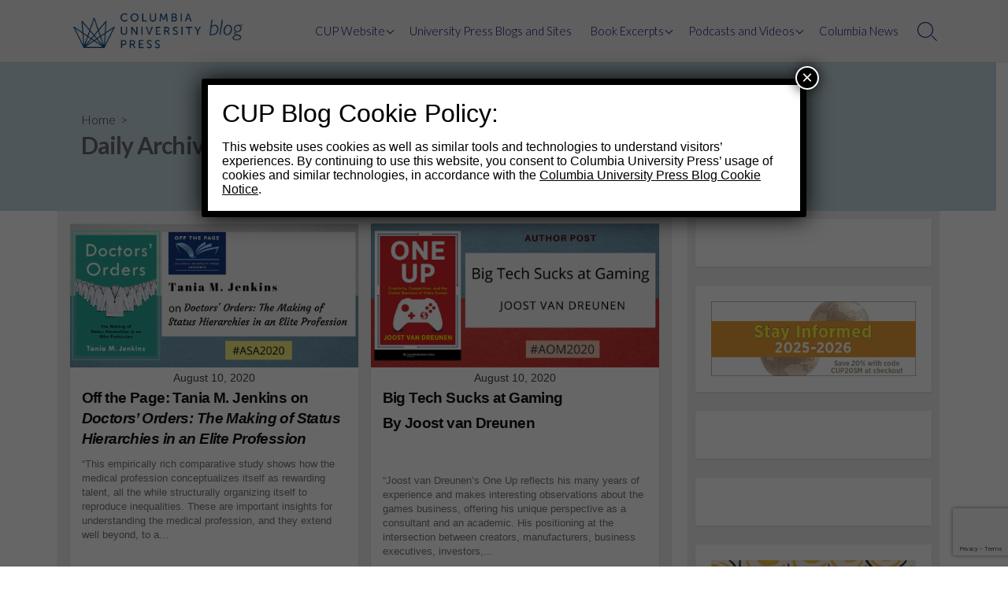

--- FILE ---
content_type: text/html; charset=utf-8
request_url: https://www.google.com/recaptcha/api2/anchor?ar=1&k=6LfHrSkUAAAAAPnKk5cT6JuKlKPzbwyTYuO8--Vr&co=aHR0cHM6Ly9jdXBibG9nLm9yZzo0NDM.&hl=en&v=PoyoqOPhxBO7pBk68S4YbpHZ&size=invisible&anchor-ms=20000&execute-ms=30000&cb=o7ydqitgyg1c
body_size: 49325
content:
<!DOCTYPE HTML><html dir="ltr" lang="en"><head><meta http-equiv="Content-Type" content="text/html; charset=UTF-8">
<meta http-equiv="X-UA-Compatible" content="IE=edge">
<title>reCAPTCHA</title>
<style type="text/css">
/* cyrillic-ext */
@font-face {
  font-family: 'Roboto';
  font-style: normal;
  font-weight: 400;
  font-stretch: 100%;
  src: url(//fonts.gstatic.com/s/roboto/v48/KFO7CnqEu92Fr1ME7kSn66aGLdTylUAMa3GUBHMdazTgWw.woff2) format('woff2');
  unicode-range: U+0460-052F, U+1C80-1C8A, U+20B4, U+2DE0-2DFF, U+A640-A69F, U+FE2E-FE2F;
}
/* cyrillic */
@font-face {
  font-family: 'Roboto';
  font-style: normal;
  font-weight: 400;
  font-stretch: 100%;
  src: url(//fonts.gstatic.com/s/roboto/v48/KFO7CnqEu92Fr1ME7kSn66aGLdTylUAMa3iUBHMdazTgWw.woff2) format('woff2');
  unicode-range: U+0301, U+0400-045F, U+0490-0491, U+04B0-04B1, U+2116;
}
/* greek-ext */
@font-face {
  font-family: 'Roboto';
  font-style: normal;
  font-weight: 400;
  font-stretch: 100%;
  src: url(//fonts.gstatic.com/s/roboto/v48/KFO7CnqEu92Fr1ME7kSn66aGLdTylUAMa3CUBHMdazTgWw.woff2) format('woff2');
  unicode-range: U+1F00-1FFF;
}
/* greek */
@font-face {
  font-family: 'Roboto';
  font-style: normal;
  font-weight: 400;
  font-stretch: 100%;
  src: url(//fonts.gstatic.com/s/roboto/v48/KFO7CnqEu92Fr1ME7kSn66aGLdTylUAMa3-UBHMdazTgWw.woff2) format('woff2');
  unicode-range: U+0370-0377, U+037A-037F, U+0384-038A, U+038C, U+038E-03A1, U+03A3-03FF;
}
/* math */
@font-face {
  font-family: 'Roboto';
  font-style: normal;
  font-weight: 400;
  font-stretch: 100%;
  src: url(//fonts.gstatic.com/s/roboto/v48/KFO7CnqEu92Fr1ME7kSn66aGLdTylUAMawCUBHMdazTgWw.woff2) format('woff2');
  unicode-range: U+0302-0303, U+0305, U+0307-0308, U+0310, U+0312, U+0315, U+031A, U+0326-0327, U+032C, U+032F-0330, U+0332-0333, U+0338, U+033A, U+0346, U+034D, U+0391-03A1, U+03A3-03A9, U+03B1-03C9, U+03D1, U+03D5-03D6, U+03F0-03F1, U+03F4-03F5, U+2016-2017, U+2034-2038, U+203C, U+2040, U+2043, U+2047, U+2050, U+2057, U+205F, U+2070-2071, U+2074-208E, U+2090-209C, U+20D0-20DC, U+20E1, U+20E5-20EF, U+2100-2112, U+2114-2115, U+2117-2121, U+2123-214F, U+2190, U+2192, U+2194-21AE, U+21B0-21E5, U+21F1-21F2, U+21F4-2211, U+2213-2214, U+2216-22FF, U+2308-230B, U+2310, U+2319, U+231C-2321, U+2336-237A, U+237C, U+2395, U+239B-23B7, U+23D0, U+23DC-23E1, U+2474-2475, U+25AF, U+25B3, U+25B7, U+25BD, U+25C1, U+25CA, U+25CC, U+25FB, U+266D-266F, U+27C0-27FF, U+2900-2AFF, U+2B0E-2B11, U+2B30-2B4C, U+2BFE, U+3030, U+FF5B, U+FF5D, U+1D400-1D7FF, U+1EE00-1EEFF;
}
/* symbols */
@font-face {
  font-family: 'Roboto';
  font-style: normal;
  font-weight: 400;
  font-stretch: 100%;
  src: url(//fonts.gstatic.com/s/roboto/v48/KFO7CnqEu92Fr1ME7kSn66aGLdTylUAMaxKUBHMdazTgWw.woff2) format('woff2');
  unicode-range: U+0001-000C, U+000E-001F, U+007F-009F, U+20DD-20E0, U+20E2-20E4, U+2150-218F, U+2190, U+2192, U+2194-2199, U+21AF, U+21E6-21F0, U+21F3, U+2218-2219, U+2299, U+22C4-22C6, U+2300-243F, U+2440-244A, U+2460-24FF, U+25A0-27BF, U+2800-28FF, U+2921-2922, U+2981, U+29BF, U+29EB, U+2B00-2BFF, U+4DC0-4DFF, U+FFF9-FFFB, U+10140-1018E, U+10190-1019C, U+101A0, U+101D0-101FD, U+102E0-102FB, U+10E60-10E7E, U+1D2C0-1D2D3, U+1D2E0-1D37F, U+1F000-1F0FF, U+1F100-1F1AD, U+1F1E6-1F1FF, U+1F30D-1F30F, U+1F315, U+1F31C, U+1F31E, U+1F320-1F32C, U+1F336, U+1F378, U+1F37D, U+1F382, U+1F393-1F39F, U+1F3A7-1F3A8, U+1F3AC-1F3AF, U+1F3C2, U+1F3C4-1F3C6, U+1F3CA-1F3CE, U+1F3D4-1F3E0, U+1F3ED, U+1F3F1-1F3F3, U+1F3F5-1F3F7, U+1F408, U+1F415, U+1F41F, U+1F426, U+1F43F, U+1F441-1F442, U+1F444, U+1F446-1F449, U+1F44C-1F44E, U+1F453, U+1F46A, U+1F47D, U+1F4A3, U+1F4B0, U+1F4B3, U+1F4B9, U+1F4BB, U+1F4BF, U+1F4C8-1F4CB, U+1F4D6, U+1F4DA, U+1F4DF, U+1F4E3-1F4E6, U+1F4EA-1F4ED, U+1F4F7, U+1F4F9-1F4FB, U+1F4FD-1F4FE, U+1F503, U+1F507-1F50B, U+1F50D, U+1F512-1F513, U+1F53E-1F54A, U+1F54F-1F5FA, U+1F610, U+1F650-1F67F, U+1F687, U+1F68D, U+1F691, U+1F694, U+1F698, U+1F6AD, U+1F6B2, U+1F6B9-1F6BA, U+1F6BC, U+1F6C6-1F6CF, U+1F6D3-1F6D7, U+1F6E0-1F6EA, U+1F6F0-1F6F3, U+1F6F7-1F6FC, U+1F700-1F7FF, U+1F800-1F80B, U+1F810-1F847, U+1F850-1F859, U+1F860-1F887, U+1F890-1F8AD, U+1F8B0-1F8BB, U+1F8C0-1F8C1, U+1F900-1F90B, U+1F93B, U+1F946, U+1F984, U+1F996, U+1F9E9, U+1FA00-1FA6F, U+1FA70-1FA7C, U+1FA80-1FA89, U+1FA8F-1FAC6, U+1FACE-1FADC, U+1FADF-1FAE9, U+1FAF0-1FAF8, U+1FB00-1FBFF;
}
/* vietnamese */
@font-face {
  font-family: 'Roboto';
  font-style: normal;
  font-weight: 400;
  font-stretch: 100%;
  src: url(//fonts.gstatic.com/s/roboto/v48/KFO7CnqEu92Fr1ME7kSn66aGLdTylUAMa3OUBHMdazTgWw.woff2) format('woff2');
  unicode-range: U+0102-0103, U+0110-0111, U+0128-0129, U+0168-0169, U+01A0-01A1, U+01AF-01B0, U+0300-0301, U+0303-0304, U+0308-0309, U+0323, U+0329, U+1EA0-1EF9, U+20AB;
}
/* latin-ext */
@font-face {
  font-family: 'Roboto';
  font-style: normal;
  font-weight: 400;
  font-stretch: 100%;
  src: url(//fonts.gstatic.com/s/roboto/v48/KFO7CnqEu92Fr1ME7kSn66aGLdTylUAMa3KUBHMdazTgWw.woff2) format('woff2');
  unicode-range: U+0100-02BA, U+02BD-02C5, U+02C7-02CC, U+02CE-02D7, U+02DD-02FF, U+0304, U+0308, U+0329, U+1D00-1DBF, U+1E00-1E9F, U+1EF2-1EFF, U+2020, U+20A0-20AB, U+20AD-20C0, U+2113, U+2C60-2C7F, U+A720-A7FF;
}
/* latin */
@font-face {
  font-family: 'Roboto';
  font-style: normal;
  font-weight: 400;
  font-stretch: 100%;
  src: url(//fonts.gstatic.com/s/roboto/v48/KFO7CnqEu92Fr1ME7kSn66aGLdTylUAMa3yUBHMdazQ.woff2) format('woff2');
  unicode-range: U+0000-00FF, U+0131, U+0152-0153, U+02BB-02BC, U+02C6, U+02DA, U+02DC, U+0304, U+0308, U+0329, U+2000-206F, U+20AC, U+2122, U+2191, U+2193, U+2212, U+2215, U+FEFF, U+FFFD;
}
/* cyrillic-ext */
@font-face {
  font-family: 'Roboto';
  font-style: normal;
  font-weight: 500;
  font-stretch: 100%;
  src: url(//fonts.gstatic.com/s/roboto/v48/KFO7CnqEu92Fr1ME7kSn66aGLdTylUAMa3GUBHMdazTgWw.woff2) format('woff2');
  unicode-range: U+0460-052F, U+1C80-1C8A, U+20B4, U+2DE0-2DFF, U+A640-A69F, U+FE2E-FE2F;
}
/* cyrillic */
@font-face {
  font-family: 'Roboto';
  font-style: normal;
  font-weight: 500;
  font-stretch: 100%;
  src: url(//fonts.gstatic.com/s/roboto/v48/KFO7CnqEu92Fr1ME7kSn66aGLdTylUAMa3iUBHMdazTgWw.woff2) format('woff2');
  unicode-range: U+0301, U+0400-045F, U+0490-0491, U+04B0-04B1, U+2116;
}
/* greek-ext */
@font-face {
  font-family: 'Roboto';
  font-style: normal;
  font-weight: 500;
  font-stretch: 100%;
  src: url(//fonts.gstatic.com/s/roboto/v48/KFO7CnqEu92Fr1ME7kSn66aGLdTylUAMa3CUBHMdazTgWw.woff2) format('woff2');
  unicode-range: U+1F00-1FFF;
}
/* greek */
@font-face {
  font-family: 'Roboto';
  font-style: normal;
  font-weight: 500;
  font-stretch: 100%;
  src: url(//fonts.gstatic.com/s/roboto/v48/KFO7CnqEu92Fr1ME7kSn66aGLdTylUAMa3-UBHMdazTgWw.woff2) format('woff2');
  unicode-range: U+0370-0377, U+037A-037F, U+0384-038A, U+038C, U+038E-03A1, U+03A3-03FF;
}
/* math */
@font-face {
  font-family: 'Roboto';
  font-style: normal;
  font-weight: 500;
  font-stretch: 100%;
  src: url(//fonts.gstatic.com/s/roboto/v48/KFO7CnqEu92Fr1ME7kSn66aGLdTylUAMawCUBHMdazTgWw.woff2) format('woff2');
  unicode-range: U+0302-0303, U+0305, U+0307-0308, U+0310, U+0312, U+0315, U+031A, U+0326-0327, U+032C, U+032F-0330, U+0332-0333, U+0338, U+033A, U+0346, U+034D, U+0391-03A1, U+03A3-03A9, U+03B1-03C9, U+03D1, U+03D5-03D6, U+03F0-03F1, U+03F4-03F5, U+2016-2017, U+2034-2038, U+203C, U+2040, U+2043, U+2047, U+2050, U+2057, U+205F, U+2070-2071, U+2074-208E, U+2090-209C, U+20D0-20DC, U+20E1, U+20E5-20EF, U+2100-2112, U+2114-2115, U+2117-2121, U+2123-214F, U+2190, U+2192, U+2194-21AE, U+21B0-21E5, U+21F1-21F2, U+21F4-2211, U+2213-2214, U+2216-22FF, U+2308-230B, U+2310, U+2319, U+231C-2321, U+2336-237A, U+237C, U+2395, U+239B-23B7, U+23D0, U+23DC-23E1, U+2474-2475, U+25AF, U+25B3, U+25B7, U+25BD, U+25C1, U+25CA, U+25CC, U+25FB, U+266D-266F, U+27C0-27FF, U+2900-2AFF, U+2B0E-2B11, U+2B30-2B4C, U+2BFE, U+3030, U+FF5B, U+FF5D, U+1D400-1D7FF, U+1EE00-1EEFF;
}
/* symbols */
@font-face {
  font-family: 'Roboto';
  font-style: normal;
  font-weight: 500;
  font-stretch: 100%;
  src: url(//fonts.gstatic.com/s/roboto/v48/KFO7CnqEu92Fr1ME7kSn66aGLdTylUAMaxKUBHMdazTgWw.woff2) format('woff2');
  unicode-range: U+0001-000C, U+000E-001F, U+007F-009F, U+20DD-20E0, U+20E2-20E4, U+2150-218F, U+2190, U+2192, U+2194-2199, U+21AF, U+21E6-21F0, U+21F3, U+2218-2219, U+2299, U+22C4-22C6, U+2300-243F, U+2440-244A, U+2460-24FF, U+25A0-27BF, U+2800-28FF, U+2921-2922, U+2981, U+29BF, U+29EB, U+2B00-2BFF, U+4DC0-4DFF, U+FFF9-FFFB, U+10140-1018E, U+10190-1019C, U+101A0, U+101D0-101FD, U+102E0-102FB, U+10E60-10E7E, U+1D2C0-1D2D3, U+1D2E0-1D37F, U+1F000-1F0FF, U+1F100-1F1AD, U+1F1E6-1F1FF, U+1F30D-1F30F, U+1F315, U+1F31C, U+1F31E, U+1F320-1F32C, U+1F336, U+1F378, U+1F37D, U+1F382, U+1F393-1F39F, U+1F3A7-1F3A8, U+1F3AC-1F3AF, U+1F3C2, U+1F3C4-1F3C6, U+1F3CA-1F3CE, U+1F3D4-1F3E0, U+1F3ED, U+1F3F1-1F3F3, U+1F3F5-1F3F7, U+1F408, U+1F415, U+1F41F, U+1F426, U+1F43F, U+1F441-1F442, U+1F444, U+1F446-1F449, U+1F44C-1F44E, U+1F453, U+1F46A, U+1F47D, U+1F4A3, U+1F4B0, U+1F4B3, U+1F4B9, U+1F4BB, U+1F4BF, U+1F4C8-1F4CB, U+1F4D6, U+1F4DA, U+1F4DF, U+1F4E3-1F4E6, U+1F4EA-1F4ED, U+1F4F7, U+1F4F9-1F4FB, U+1F4FD-1F4FE, U+1F503, U+1F507-1F50B, U+1F50D, U+1F512-1F513, U+1F53E-1F54A, U+1F54F-1F5FA, U+1F610, U+1F650-1F67F, U+1F687, U+1F68D, U+1F691, U+1F694, U+1F698, U+1F6AD, U+1F6B2, U+1F6B9-1F6BA, U+1F6BC, U+1F6C6-1F6CF, U+1F6D3-1F6D7, U+1F6E0-1F6EA, U+1F6F0-1F6F3, U+1F6F7-1F6FC, U+1F700-1F7FF, U+1F800-1F80B, U+1F810-1F847, U+1F850-1F859, U+1F860-1F887, U+1F890-1F8AD, U+1F8B0-1F8BB, U+1F8C0-1F8C1, U+1F900-1F90B, U+1F93B, U+1F946, U+1F984, U+1F996, U+1F9E9, U+1FA00-1FA6F, U+1FA70-1FA7C, U+1FA80-1FA89, U+1FA8F-1FAC6, U+1FACE-1FADC, U+1FADF-1FAE9, U+1FAF0-1FAF8, U+1FB00-1FBFF;
}
/* vietnamese */
@font-face {
  font-family: 'Roboto';
  font-style: normal;
  font-weight: 500;
  font-stretch: 100%;
  src: url(//fonts.gstatic.com/s/roboto/v48/KFO7CnqEu92Fr1ME7kSn66aGLdTylUAMa3OUBHMdazTgWw.woff2) format('woff2');
  unicode-range: U+0102-0103, U+0110-0111, U+0128-0129, U+0168-0169, U+01A0-01A1, U+01AF-01B0, U+0300-0301, U+0303-0304, U+0308-0309, U+0323, U+0329, U+1EA0-1EF9, U+20AB;
}
/* latin-ext */
@font-face {
  font-family: 'Roboto';
  font-style: normal;
  font-weight: 500;
  font-stretch: 100%;
  src: url(//fonts.gstatic.com/s/roboto/v48/KFO7CnqEu92Fr1ME7kSn66aGLdTylUAMa3KUBHMdazTgWw.woff2) format('woff2');
  unicode-range: U+0100-02BA, U+02BD-02C5, U+02C7-02CC, U+02CE-02D7, U+02DD-02FF, U+0304, U+0308, U+0329, U+1D00-1DBF, U+1E00-1E9F, U+1EF2-1EFF, U+2020, U+20A0-20AB, U+20AD-20C0, U+2113, U+2C60-2C7F, U+A720-A7FF;
}
/* latin */
@font-face {
  font-family: 'Roboto';
  font-style: normal;
  font-weight: 500;
  font-stretch: 100%;
  src: url(//fonts.gstatic.com/s/roboto/v48/KFO7CnqEu92Fr1ME7kSn66aGLdTylUAMa3yUBHMdazQ.woff2) format('woff2');
  unicode-range: U+0000-00FF, U+0131, U+0152-0153, U+02BB-02BC, U+02C6, U+02DA, U+02DC, U+0304, U+0308, U+0329, U+2000-206F, U+20AC, U+2122, U+2191, U+2193, U+2212, U+2215, U+FEFF, U+FFFD;
}
/* cyrillic-ext */
@font-face {
  font-family: 'Roboto';
  font-style: normal;
  font-weight: 900;
  font-stretch: 100%;
  src: url(//fonts.gstatic.com/s/roboto/v48/KFO7CnqEu92Fr1ME7kSn66aGLdTylUAMa3GUBHMdazTgWw.woff2) format('woff2');
  unicode-range: U+0460-052F, U+1C80-1C8A, U+20B4, U+2DE0-2DFF, U+A640-A69F, U+FE2E-FE2F;
}
/* cyrillic */
@font-face {
  font-family: 'Roboto';
  font-style: normal;
  font-weight: 900;
  font-stretch: 100%;
  src: url(//fonts.gstatic.com/s/roboto/v48/KFO7CnqEu92Fr1ME7kSn66aGLdTylUAMa3iUBHMdazTgWw.woff2) format('woff2');
  unicode-range: U+0301, U+0400-045F, U+0490-0491, U+04B0-04B1, U+2116;
}
/* greek-ext */
@font-face {
  font-family: 'Roboto';
  font-style: normal;
  font-weight: 900;
  font-stretch: 100%;
  src: url(//fonts.gstatic.com/s/roboto/v48/KFO7CnqEu92Fr1ME7kSn66aGLdTylUAMa3CUBHMdazTgWw.woff2) format('woff2');
  unicode-range: U+1F00-1FFF;
}
/* greek */
@font-face {
  font-family: 'Roboto';
  font-style: normal;
  font-weight: 900;
  font-stretch: 100%;
  src: url(//fonts.gstatic.com/s/roboto/v48/KFO7CnqEu92Fr1ME7kSn66aGLdTylUAMa3-UBHMdazTgWw.woff2) format('woff2');
  unicode-range: U+0370-0377, U+037A-037F, U+0384-038A, U+038C, U+038E-03A1, U+03A3-03FF;
}
/* math */
@font-face {
  font-family: 'Roboto';
  font-style: normal;
  font-weight: 900;
  font-stretch: 100%;
  src: url(//fonts.gstatic.com/s/roboto/v48/KFO7CnqEu92Fr1ME7kSn66aGLdTylUAMawCUBHMdazTgWw.woff2) format('woff2');
  unicode-range: U+0302-0303, U+0305, U+0307-0308, U+0310, U+0312, U+0315, U+031A, U+0326-0327, U+032C, U+032F-0330, U+0332-0333, U+0338, U+033A, U+0346, U+034D, U+0391-03A1, U+03A3-03A9, U+03B1-03C9, U+03D1, U+03D5-03D6, U+03F0-03F1, U+03F4-03F5, U+2016-2017, U+2034-2038, U+203C, U+2040, U+2043, U+2047, U+2050, U+2057, U+205F, U+2070-2071, U+2074-208E, U+2090-209C, U+20D0-20DC, U+20E1, U+20E5-20EF, U+2100-2112, U+2114-2115, U+2117-2121, U+2123-214F, U+2190, U+2192, U+2194-21AE, U+21B0-21E5, U+21F1-21F2, U+21F4-2211, U+2213-2214, U+2216-22FF, U+2308-230B, U+2310, U+2319, U+231C-2321, U+2336-237A, U+237C, U+2395, U+239B-23B7, U+23D0, U+23DC-23E1, U+2474-2475, U+25AF, U+25B3, U+25B7, U+25BD, U+25C1, U+25CA, U+25CC, U+25FB, U+266D-266F, U+27C0-27FF, U+2900-2AFF, U+2B0E-2B11, U+2B30-2B4C, U+2BFE, U+3030, U+FF5B, U+FF5D, U+1D400-1D7FF, U+1EE00-1EEFF;
}
/* symbols */
@font-face {
  font-family: 'Roboto';
  font-style: normal;
  font-weight: 900;
  font-stretch: 100%;
  src: url(//fonts.gstatic.com/s/roboto/v48/KFO7CnqEu92Fr1ME7kSn66aGLdTylUAMaxKUBHMdazTgWw.woff2) format('woff2');
  unicode-range: U+0001-000C, U+000E-001F, U+007F-009F, U+20DD-20E0, U+20E2-20E4, U+2150-218F, U+2190, U+2192, U+2194-2199, U+21AF, U+21E6-21F0, U+21F3, U+2218-2219, U+2299, U+22C4-22C6, U+2300-243F, U+2440-244A, U+2460-24FF, U+25A0-27BF, U+2800-28FF, U+2921-2922, U+2981, U+29BF, U+29EB, U+2B00-2BFF, U+4DC0-4DFF, U+FFF9-FFFB, U+10140-1018E, U+10190-1019C, U+101A0, U+101D0-101FD, U+102E0-102FB, U+10E60-10E7E, U+1D2C0-1D2D3, U+1D2E0-1D37F, U+1F000-1F0FF, U+1F100-1F1AD, U+1F1E6-1F1FF, U+1F30D-1F30F, U+1F315, U+1F31C, U+1F31E, U+1F320-1F32C, U+1F336, U+1F378, U+1F37D, U+1F382, U+1F393-1F39F, U+1F3A7-1F3A8, U+1F3AC-1F3AF, U+1F3C2, U+1F3C4-1F3C6, U+1F3CA-1F3CE, U+1F3D4-1F3E0, U+1F3ED, U+1F3F1-1F3F3, U+1F3F5-1F3F7, U+1F408, U+1F415, U+1F41F, U+1F426, U+1F43F, U+1F441-1F442, U+1F444, U+1F446-1F449, U+1F44C-1F44E, U+1F453, U+1F46A, U+1F47D, U+1F4A3, U+1F4B0, U+1F4B3, U+1F4B9, U+1F4BB, U+1F4BF, U+1F4C8-1F4CB, U+1F4D6, U+1F4DA, U+1F4DF, U+1F4E3-1F4E6, U+1F4EA-1F4ED, U+1F4F7, U+1F4F9-1F4FB, U+1F4FD-1F4FE, U+1F503, U+1F507-1F50B, U+1F50D, U+1F512-1F513, U+1F53E-1F54A, U+1F54F-1F5FA, U+1F610, U+1F650-1F67F, U+1F687, U+1F68D, U+1F691, U+1F694, U+1F698, U+1F6AD, U+1F6B2, U+1F6B9-1F6BA, U+1F6BC, U+1F6C6-1F6CF, U+1F6D3-1F6D7, U+1F6E0-1F6EA, U+1F6F0-1F6F3, U+1F6F7-1F6FC, U+1F700-1F7FF, U+1F800-1F80B, U+1F810-1F847, U+1F850-1F859, U+1F860-1F887, U+1F890-1F8AD, U+1F8B0-1F8BB, U+1F8C0-1F8C1, U+1F900-1F90B, U+1F93B, U+1F946, U+1F984, U+1F996, U+1F9E9, U+1FA00-1FA6F, U+1FA70-1FA7C, U+1FA80-1FA89, U+1FA8F-1FAC6, U+1FACE-1FADC, U+1FADF-1FAE9, U+1FAF0-1FAF8, U+1FB00-1FBFF;
}
/* vietnamese */
@font-face {
  font-family: 'Roboto';
  font-style: normal;
  font-weight: 900;
  font-stretch: 100%;
  src: url(//fonts.gstatic.com/s/roboto/v48/KFO7CnqEu92Fr1ME7kSn66aGLdTylUAMa3OUBHMdazTgWw.woff2) format('woff2');
  unicode-range: U+0102-0103, U+0110-0111, U+0128-0129, U+0168-0169, U+01A0-01A1, U+01AF-01B0, U+0300-0301, U+0303-0304, U+0308-0309, U+0323, U+0329, U+1EA0-1EF9, U+20AB;
}
/* latin-ext */
@font-face {
  font-family: 'Roboto';
  font-style: normal;
  font-weight: 900;
  font-stretch: 100%;
  src: url(//fonts.gstatic.com/s/roboto/v48/KFO7CnqEu92Fr1ME7kSn66aGLdTylUAMa3KUBHMdazTgWw.woff2) format('woff2');
  unicode-range: U+0100-02BA, U+02BD-02C5, U+02C7-02CC, U+02CE-02D7, U+02DD-02FF, U+0304, U+0308, U+0329, U+1D00-1DBF, U+1E00-1E9F, U+1EF2-1EFF, U+2020, U+20A0-20AB, U+20AD-20C0, U+2113, U+2C60-2C7F, U+A720-A7FF;
}
/* latin */
@font-face {
  font-family: 'Roboto';
  font-style: normal;
  font-weight: 900;
  font-stretch: 100%;
  src: url(//fonts.gstatic.com/s/roboto/v48/KFO7CnqEu92Fr1ME7kSn66aGLdTylUAMa3yUBHMdazQ.woff2) format('woff2');
  unicode-range: U+0000-00FF, U+0131, U+0152-0153, U+02BB-02BC, U+02C6, U+02DA, U+02DC, U+0304, U+0308, U+0329, U+2000-206F, U+20AC, U+2122, U+2191, U+2193, U+2212, U+2215, U+FEFF, U+FFFD;
}

</style>
<link rel="stylesheet" type="text/css" href="https://www.gstatic.com/recaptcha/releases/PoyoqOPhxBO7pBk68S4YbpHZ/styles__ltr.css">
<script nonce="g0W8F_boIYq98xnQShmqNA" type="text/javascript">window['__recaptcha_api'] = 'https://www.google.com/recaptcha/api2/';</script>
<script type="text/javascript" src="https://www.gstatic.com/recaptcha/releases/PoyoqOPhxBO7pBk68S4YbpHZ/recaptcha__en.js" nonce="g0W8F_boIYq98xnQShmqNA">
      
    </script></head>
<body><div id="rc-anchor-alert" class="rc-anchor-alert"></div>
<input type="hidden" id="recaptcha-token" value="[base64]">
<script type="text/javascript" nonce="g0W8F_boIYq98xnQShmqNA">
      recaptcha.anchor.Main.init("[\x22ainput\x22,[\x22bgdata\x22,\x22\x22,\[base64]/[base64]/[base64]/bmV3IHJbeF0oY1swXSk6RT09Mj9uZXcgclt4XShjWzBdLGNbMV0pOkU9PTM/bmV3IHJbeF0oY1swXSxjWzFdLGNbMl0pOkU9PTQ/[base64]/[base64]/[base64]/[base64]/[base64]/[base64]/[base64]/[base64]\x22,\[base64]\x22,\x22wrTCszzDijhrCsKsw7LDqMK6wrJqPjjDvwzDnsKFwpRMwp4lw6VXwpUiwpsceBDCtQ5xZjczGsKKTFnDuMO3KW3CsXMbBmRyw448worCoiEKwrIUER/CjzVhw5rDuTVmw6bDvVHDjwg8PsOnw4DDhmU/[base64]/Cn8K5FMOkPsKxw6h5Q2nCng3ClmV3wqx6FcKYw47DvsKSEcKnSnLDs8OOScOvHsKBFXLCscOvw6jClizDqQVZwpgoasKOwroAw6HCnMODCRDCosOKwoEBDwxEw6EZdg1Aw4lldcOXwqrDscOsa301Cg7Di8Kqw5nDhF/CmcOeWsKeOH/DvMKfI1DCuCtcJSVXb8KTwr/DocKVwq7DsjscMcKnFFDCiWE3wrFzwrXCrcKQFAVLKsKLbsOLTQnDqTjDicOoK3VIe1E9worDikzDqHjCshjDt8O9IMKtLsKGworCr8OTEj9mwqvCu8OPGRxGw7vDjsOdwofDq8OiQ8K7U1Rxw48VwqcIwovDh8Ofwrw1GXjCmsKcw792QQcpwpEaO8K9aC/ClEJRb0Jow6FSacOTTcKdw6gWw5VQIsKUUhV5wqxywrXDuMKuVkl/w5LCksKawrTDp8OeN3PDonACw6zDjhczTcOjHVkzckvDuTbClBVtw4QqN2B9wqp9d8OPSDVfw7LDoyTDhcKLw51mwobDlMOAwrLCgDsFO8KzwozCsMKqasKGaAjCqQbDt2LDgsO0asKkw6knwqvDojo+wqllwqnCqXgVw5PDrVvDvsOawo3DsMK/EcKLRG5Tw4PDvzQoOsKMwpkswopAw4xeGw0hbsKlw6ZZDBd8w5ptw57Dmn48RsO2dSsgJHzCp13DvDNTwoNhw4bDk8OsP8KIUndAesOZBsO8wrYjwol/[base64]/[base64]/[base64]/[base64]/FzA0CEc9KTnDgMKVwp8vwp5ONsKTOMORw7vCgsOtPcOmwr/CkikrFcOdKk7Cj1sSw6PDgwPCuUkOVsOQw7UPw7bCh2dpaDrDiMK4wpQdLMOYwqfDp8KHbsK7wp8Kbj/Ci2TDv0FEw6rCpHNaf8KoPEbDmyppw5hXWcKTM8KON8KnZWgpwpgNwqdww4APw5xGw7/DgyE2XU4XBMKjw4hgPMOWwo7DucOVN8K7w4jDilJgO8OMQMK1dX7CpxlWwqFrw4/ClWF6Zxlhw6zCt1IzwphNMcO5e8OqIy4nIR5Pwp7Cn1JSwp/CkUvCvUPDq8KIeFPCuH1zMcOrw6lJw74MJMO/OXYqY8OdVsKsw4d6w5Y3FSpFWcOqw43CtcODGcK7KTfCicKdL8K+woLDgMONw7Quwo3DvsK5wqxkHBQUwpfDpMOVaF7DlsOGbMODwrEOXsODbmF8SQ3DqMKEfsK1wr/Cs8O0bl3Cng/DrVvCkXhsS8OGIcORwrLDqsORwpdswo9uRTtCGMOKwrcfP8OceSbCrcKVWnrDvSYfd0ZQB0PClsKcwqYZPTjCp8KEVVTDsCrCusK2w7FQAMOxwpzCscKjb8OVG3XDr8K8woEPwp/[base64]/Fl/DmDfCrsKZw5UJw4E0w6HCvcKjKcKvFRnCqcO6NcOdG0jCrMKKHwjDtHRfcCfDulHDoUtdHMObRsOlwqXDoMKLOMK8wqAPwrYlYmlPwrgvw5zDpcOgZMKgwo9lw6w2YcOAw7/Ch8OGwo8gK8KJw4x2wpvCkWjCiMORwp7CncO+w6YRP8OZYMKDwovDnxXCgMKAw7E/KzgqWGDCjMKJcG0CKMOce2rCpMOuwr3DrRYLw47Do33Cl1jCugZqL8OfwqnDrilEwpPCjXFKwqLCgTzCpMKSJDsZwoTCisOVw6DDmmXCocK/[base64]/[base64]/Q8OoAcKYYMOWBnJ5HcOAewNVBQBtwoUgaMOQw5fCosK/woXCknXChzrDsMOTFMOaT0w3wroCD2ptHsKIw7tVDsObw4/CvsOiGAQDAMK9w6rCtkxqw5jClSXCtHF5w6xNSyMsw4vCqFgecD/Cgyo3w4XCkwbCtXwTw4pgMsOHw6fCuULDr8K2w6hVw6/DrkwUwoZJZ8KkTsKFGcKoHFnDkx56KxQhA8O6Wi9ww5fCmELCnsKVw4XCt8KFfEYpw4lowrpAdXAywrDDmT7Ct8O0EFTCrm7DkFnCmcOAFks/SFQnw5XDgsOtEsOqw4TCiMK5M8KDRcOofRrCv8O1NnrCh8OuMFpkw7sdEyYqwpsGwqxbJ8Kswpw2w7vDicO2wpxmTRDClFEwDE7DgAbDl8OWw4LCgMOEFMKwwpzDk3p1w4VlfcKKw6lwWXHDpcKEcsKkw6oSw4d4Bi9iaMKjw5/DvcOYdMKbO8OXw4TCrSsow6/[base64]/DtDsHDsOZcMKvcmvCpXEIZcKDwoLCmMKoGBMofmbCgETDvWDCn3hnLMOGSMKmX2nDrCfDvAvDnCLDkMO6dsKBwonCl8O9w7ZtADPDucOkIsONwpTChcKJMMKMcQhyO1fDrcOQSsOoNVcpwqwjw7/[base64]/Ch8KSTmzDuWjClsORw5/DssKxwoAoMT/CjDI/[base64]/[base64]/w6HDmD/Cr8O6w4B9w4R+w73CmFhlFsOhIkN5w6lAw5hDwqHCvihzZcK8w4xLwq/Dv8OKw5jCsQd5Fn/DocKzw5wqw6PCr3J/WMObX8Kmw5djwq1aX1fCusK6wobDvWNewpvDhx8Sw6/DqhAVw6LDrxoKwpddaW7CiXfCmMKswpDDk8OHwrxtw5LDmsKFDkLCpsKRTsKSw4kmwpsowp7CtANVw6cPwrzDsC5vw7HDvsO0woFkRDzCq2EPw4vCrGLDk3zCq8OsHsKRa8Kgwp/[base64]/CoE7CncOfwrsyXcK7woLDqcKDUcKRw7pcwrfCtkbDgMOKTcOuwoskwpNrRWcvw4HCq8OmaxNZwrBJwpbClGJGwql4MDBtw5UOw6TCksKBZkBuTRLDusOvwoVDZMKSwovDpsOqMsKHX8OSIsK7LG3Cl8Ktwo/DmMOydBsEcQ3Cr3VjwpbCgDXDrsKkDsOVUMK+FEMJP8KewqjCk8Ocw6BULMO6Z8KYYMOUJcKSwrNgwoMKw67Dl0sFwprDhUhUwrPDuC0ywrTDvERYKUtid8Orw6cLJMKbF8OfaMOYXcOfRHYawoFkCRvDtcOnwrXDhGvCtkhMw7teM8OZO8KUwq/CqmZKU8Oew6LClCQow73Cl8Oqwp5Aw7bCi8KTKhbCi8OHZVE/w6jCtcKew4gywqt8wo7DkABVw57Dlmc8wr/CmMOPMMOCwqINe8OjwpUBw4VswoTDssO0wpROPsK7wrjDg8Khw78vwo/CgcKywp/DnyjCgmAGTiPDlWVlZC9QC8OAZsOew5Q2woVww7rDsw5Aw4E2wonDmCbCo8KJwrTDlcOcDsOlw4R0wqgyNVk6B8Kgw6RFwpTCucOUwrXCgyjDscO4MBsGSMKoDRJcXAE5TwfDnTgQw57CqmkACsKBEsOTw5jCjFLCvTBmwogxVsOUCS5owol/BlDDl8Kpw5Q2wptZfkLDqnMRVMOTw6JhRsO3EFbDtsKEwpnDqALDs8OCwoB0w5M+WcKjQcKUw4vDk8KVWRLCjsO0w7bCj8OQGH/Cr1jDl3NdwrATwoXCqsOZb2/DujLCj8OrBTfCqMOwwpV/DMK8w44tw682BQgPWcKSJ0rCrcO4w756w5zCucKgw74jLinChEvCkgZQw4Rkwrc0LlkjwoQUJGzDpRBRw73DoMKCDzRwwok5w7okw57Cr0PCrDnCo8O+w5/DoMKWKgkdS8KywpLDhDTDnhgnOMOeP8Oqw5YsKMK5wp3CjcKOwoDDrMKrNjZCcw3DlQTCqcKNw7rDljs0w6jDk8OZBXvDncKefcOdZsOYwp/DvHLCsHwnN27Chl8LwrTCnyxvS8KXFsK7YUHDr0PCoUk/[base64]/DiSTCisKpwrZ9w7/ClTbCi8OkOjIGYF/ClMOlagc6w5vDjAbClsOpw4RKHgE4wq4XA8KaaMOKwrEWwpkyNcKdw7HCh8KVAsKswrw1PBrDmyhzAcKLJELCqEJ4wpbCpmAhw4NxB8KfX0DCggTDpMOCYmzCmFsnw59nWMK2EsKDfn8Od3/CoETCtcKRUVrChB3DpHpTFsKkw45Aw7TCkcKefhVlGk80GMOnw7XDqcOKwpjDoWJiw79pdm/[base64]/esOKwqvDpcOGMl/DsGLDqQI8HcKOw67DocOcwpHCo1onwprDtcObT8OIw7AAaw7Dh8OEN1dEw7vCszjCoidHwrs4W2RhF2/DiGTDmMKSPATCjcKOwr1fPMKbwqDDv8OWw6TCrMKHwrnCsGrDgn/DusObclzCm8KbUhrCocOuwqDCsz/DusKrEAXClsK7ZcKWwqDDnwrDriR4w6oPC0zCmcKVKcKjKMOpU8KjDcK8w5p+BGvCgzvCnsKiQMKrwqvDnS7CqTYow6XCjMKPwoDCl8OxYRnDgcOawr43BEvCq8KICmoucknDkMK3TDVNNcKOBMKeMMKLw5jDrcObSsOCfcOKwrkjWU/Dp8O0wpHCiMO+w6gEwoDDsyhLJcKFZTXChcO3cC9bwpdgwrVMGMKkw78iw40IwoPCnUnDjcK/QsKMwrxXwqFAw4jCoiAmw4vDrl/[base64]/[base64]/CiwABwrDDpXnDjMKtSELCqMO2EMOjw7bDscK8XsOKTMOKRHTCpMK0bx9Mw4QLZMKkBMOywrzDtDM3H3LDj0wVw61aw44eQhNvRsKneMKBw5o/w6Ixw49RcsKRwpVow51uRsKGCsKBwqcEw5zCosOoPgRURRzCksOOwqzCksOpw43ChsOBwrh4eUzDj8OMRcOnw5PCnxRNQcKDw4hvInzDq8OvwrrDiD3DtMKuLAnCjS/CsGZHYsOOGizDj8Odw4klwo/DomEGJkA7HcOxwpE2ecKNw7YEVkzDp8K2dk7DmsOCw5NWw4nDrMKww7VQOA0ow7DDoAhfw5dxWhk7w47DlsOUw4/[base64]/ChcOywqp3wqfDiGAfAkA6wqHCpcOWwrHClhzDoXzDi8OEwpltw5zCtjpPwqjCjgnDnsKkw7zDtx8bwpoKwqBxw4zDswLDh0LCjwbDocKjBz3DkcKNwrvDtUUFwpoAC8KJwqwMOcOIe8KOw5PChsK9dnLDqMK7w4h8w69hw5/CrCdjYl/DncOBw7XCvjlnUMO0wqHCuMK3RWjDlcOHw7NYUsOZw4UnP8K3wpMSGsKzfzHCk8KeBsOrQHjDoG9mwoonaWDChMOAwqHDl8Ozw4TDp8OWflU2woLDiMKxwqA2SkrCgsOoeEbDosO5SlDDtcO3w7YoXsOkQcKLwp0haH3DpsKAw7TCvA/Ci8KBw4jChi/DtcKcwr8fVVVFHFY0wovDu8O1aRzDhQ4DeMOHw51Gw7M3w5dFBUPCucONLXTDr8K/N8O+wrXDqD9kwrzCqkMhw6V3wrfDkFTCncOiwoMHSsKYwofCrsKLw7LCt8OiwrRxFUbDpxxIKMKswpzDvcO7w53DhMKywqvCkMKXEsKZG0fCsMKnwrpCEAVpPsORZFHDhsK/[base64]/[base64]/wpI7w4XDmsKYc8OfRsKdQRvDicKXw4wDIXPCl8OkAljDmj7DqUzCp1cMcznCjATDnzVuJVJSSsOCc8ODw7V4JXPCrgVYVcKFcD55woAZw6zCqsKtLMKjwoHCh8KdwqB3w4gYZsKvD1fDm8O6Y8OBw4DDuTvCg8OUwq0cO8KsSQ7DkcKyAlhATsOJw4rCpl/CnsO0RB0qw4bDojXCrMO4wofCuMKoRTPDocKVwpLCmm/CgmAKw4TDscKJwqphw5VLw7bDvcKGwrzDqgHDkcOJwonDjWpwwrZgw6cWw4TDtsKKW8Kew5YaG8ORUsK/QRDCmcKxwpMOw7zCgzrCiDIMATnCuCAhwozDpSg9UQnCkXDCiMOVAsK/wo0PfjLDisKtOEYhw7PDpcOew53CoMKkUsOFwrNnCm7CmcOdM30Rw5LCpl7CicKbw5TDnmXCjUHCosKrRmMwNMKJw4ArJG/DqcKDwp4gKn7Cn8KUSsOfDgwcG8KqfhoZDsKvRcKZIU1YfMONw7vDqsKVScKuNC8tw4DDsQIXw7LCtSTDvcKOw743Un/CnsKTHMKkMsOSN8KaDRASw6Mqw63DqBTDhsOZTW/ChMKtw5PDg8KaOsO9F14iScKrw7TDq19iek4XwqTDv8O4E8OyHmNnP8OOwo7Ds8Kgw7F4wo/DosOVIXDDrh0jIHEJPsKTw7EowpPCvUHDusKiVMKCUMOqbm5Twr5YT3tgf291wpB2w5nDrsKOeMKCwoDDqlDCg8OqKsOWw6YDw4wBw4YNcUFoZQvDpQdvfcK1wpNjZi/[base64]/VyF2woDCm8OBwpgAw6EEwrPCphIdw73DqcKrwoMiG0vDiMKCZ2tOCGLDj8OGw49Cw71XSsOWVXzDnxEWRcO4w7rCjkIiY1khw4DCrz5BwqEXwoDCmUjDmlBkP8KjaVbCmMKYwoY/fynCogrCtCxkwrrDv8OQVcOFw5lfw4bDgMKxBVYEHsOrw4rCjsK9Y8O3SCDDm2Uxc8OEw6fCtyNnw54Wwro4dWbDocO/ajjDjF9Ed8O/w54uV07CuXXDi8K/wp3DqjnCt8KKw65bwr/DoCI0G341O0hgw7EWw4XCoxTCvirDt2Zmw5B+BnMXHxzDoMKpL8Oiw6BVByBQOknDv8KdHkc8ZhI1fsO1C8K4MQsiBTXCm8OeT8KFE15TTiF6eSoxwp3Dm2x/[base64]/wqNTU0rCr0FFwpFpw5jCh8OUb8Kxw4vDmcKwAS9/w4R5EMKLKC/DkGVfSlXCjcKFWh3DsMKnw6XDrz9Cw6DCnMOBwqNFw5TCocOKw4XCnMKHMsKqUGFqbMOMwoslRELCvsOMwrHCnxrDv8KFwpXCt8OUU1ZVOAjDuj3DhcKLBR3ClWLDqzjCq8KSwrBSwq5Kw4vCqsOowrDCrMKrWEjDlsKSwo58CjRqwpwEK8KmFcOQBsKswoB+wr/DmMOPw5ZXUMKowoXCqyUswqvDocKPasKOwqJvb8KPacKLX8OFb8ONw4bDh1HDr8KAN8KZXQLCpwDDm1AGwo1jw57Dhl/CqG7CncK6f8OVPj7Di8O4C8KUf8KWH1zChMOXwpLDsltzIcOVF8KEw67DjSXDs8ORw4zCgMKhasKKw6bCgcOEw4TDnBcKHsKENcOIHAU0HcKzHzzCjBLClsKcI8OMGcKqwpbCtcO8ADLCu8OiwrjCqz4Zw6rClUoZdsOyeXBPwr/DuCnDlcKMw7/DucOBw7QWdcO1wp/CjcO1HcO2wpxlwo7DqMOIw53DgMKpQUJmwptvd0fDu1/CqynCuj3Duh7DtsOeWRYMw7jCqizDh1IxchLCkcO7JsOfworCmMKCE8KNw5vDnsO3w6htc3A7T1EPSg82w5LDrsOUwq/[base64]/CvsKdCMKORXMPwo9WwrrDpjs3aBMoNCx1wrjCqsKAOcO4woXCv8K7fyoJLxFHLlvDmR3Dm8OfUVTCicOqMMKCFsOFw4M5wqcMwpDCqho+GMKDw7IwSsOiwoPCm8OwQMKyAyzCs8O/ISbCmsK/KcOqw4DCkV/CjMOowoPDk2LCtVPCvkXDiGoLwpYOwoVndcKmw6UoVFciw7/DgCbCsMO4ecKtRW/[base64]/OMKBDz4aLRPDgWM8MEXDmhDDn8Oww4vCr3pfwozDtXkcH3RkT8Oawroaw7dZw4t8LUjCvngkw45Id3/DuyXDlALCt8ODw4rCgDxNLMOlwonDkcKJAlk0dl10wqsNZMOwwpnCjlxhwqp4QQoPw5d5w6jCuBU7SjZQw6hgc8OPDMKcwojDpcKuw6Bmw4nChBXCvcOYwp0aB8KTw7Jsw6t8BFRxw5EJdsKFNDXDm8OAJMOyUsKvfsO3GMOpUj3DucO7LcO6w7knEzk1wrPCumLDuz/Dq8OLGH/[base64]/woYtOcOCOiHDisKZw6rCpsOUwqAoMDXCpVzCrcOyayQhw5rDisKqMA/DlnDDqDNHw6zClsOpejR1SwUdw5s7wqLChGMew7Z2KMOXw44Ww78Tw4TCiVwRw70/[base64]/ChyjDslQtdADCvVXCqml4VcOqwqImwpQnwrwuw5Z+w7E/[base64]/Dvj1cwqzCjcK+wrpPw65qw47Ds1k2DmrCtMOVZMO6w6IAw5/[base64]/w5TDmSRywoDCvBIOwp1twqNeQC7Do8K2wrAqw5VeIxNqw69kw7nCpMKEIBhiFHXDg3TCmcKTw6nDmR4fw48Jw5nDrWvDkcKRw4jCgCRqw5Ejw54CfMKpwrHDmTLDi1c1S3xmwprCgDTDmyrCni90wqzCkxvCqEQsw64/w4LDiSXClMKrXsKMwpPDtsOKw6IVFCBUw7hoL8KAwrvCoWnCscKyw4Y+woDCqsK2w6fCpiFLwq/[base64]/Dk8OMwo3Cg8OCwpTCq2/Ct8O3w7jCtCjDtcKWw6LDpMOhw5dVBiBKKsOYwqUOwpNmHcOzBTdpQsKnHmPDnsKzNcKEw4/CnTjCvRh5XX1+wqXDj3IHcHzCkcKMKA3DkcOFw61UOlvCqGTDi8Knw5FFwr/DgcOiPCXDu8OgwqQHScKKw6vCtcK5ECkdekzDhVsIwpp3G8KYJcKzwoIyw5Vew5LDosOgUsKow7Bsw5XDjsOXw4R9wpjClUnCqcO/B1MvwqfDsE5jMMK9XsKSwpnCpsKxwqbDvjLClsOGAkUyw5zDtX/Cj0vDj1zDq8KLwpgtwrHCu8OnwpVXZz0TBcO6EnQJworCmFV5cBB8RcOoB8O6wrrDlBcZwo/DnBNiw4DDuMODwp5iwrfCkEjCnGjCkMKLF8KTD8KOw7cNwoRZwpPCksOnRVZAdx3Ct8Ofw7xcw5nDsTIvw5kmNsODwpjCnMKQI8K4wqbDhsKAw4wVw45FNEtEwr8wCzTCowvDt8O8EAPCrkvDshNdPsOCwq7DvmYKwo/CisKmIlJ0w4rDi8OBesKNAC7DiiHClRAXwo9YYTHDnMOkw4oTd33DpRrDjsKwC1vDocKQJhtsJcKmNFpIwqbDhsOWa1MPw75TUjtQw4k8AEjDssKswqBIFcOnw4PCg8O0KAnCtsOOw4bDgDDDuMObw7M1wowQDlbCtMKVIsOgf2/CtcKdPznCk8ObwrR7TSAaw4EKMEdVWMOkwpF/wqfClcOiw6FsTx/Co2BEwqBww5ojwpUEw6Mkw47Cn8OwwpouRsKWMwLDpcKsw6RAwqHDjlPDjcOiw7sGGGhRwpLDnMK/w5gPICFKw4/Co1LCksOWdsKuw4rCrGVVwqV8w5w1wqvCrsKSw7FfT3LClzHDoi/CisKVcsKywoMVw7/Dj8OGIBvCg0jCr0jCkXLCksOqBcOhXsO7V3LDuMKHwpTDlsKPSMKHw7DDpsODFcKLNMKFC8O0w5plaMOIOMOew47CjsOGwp8SwooYwrokw5VCwq/[base64]/fsOwBcOVWcK7wp9Yw7pTwpNOwoAhw49fQj89BFtrwrgMISTDncK5w5BPwqnCjnHDszPDv8OHw7DCjC3CosOjZsKdwqwmwrrCnWYDDA9iIMK1OiYhN8OZGsKVexjCmTHDisKyJjZywooew590wpTDocO0clQUZcKMw4fCvCjCoXrCssKVwpjDhm97d3EnwrR6wpfCpl/DgFnDszJhwoTCnmfDmn3Chg/Du8ODw417w6BBFXvDgsKywoQ8w6Y5MMKqw6zDocO0wq3CuyZDw4fCl8KgEMKGwrTDkMO/w49Pw43CgsKDw6UdwpvCrsO4w6FSw4/[base64]/[base64]/DqmJmeMOXw57DhMKVwqtHN0LDscKywrRTV8O5w4LCq8Ojw7jDjsKjw7DDnxnDgsKIwo5sw5xgw4NHAsOXVsKOwpNBNsK8wpbCjcOsw5k0YgApWF/DqEfCnGDDiEfCvH4macKQRMO+PMKcYwIRw7s8JSHCoSTCnMOfHMOxw6zDv25iw6RtDMO6RMKDwoBSD8KafcKXRisYw7NwRwp+QcO+w7vDiU/Csx1Xwq/DtcK5acOcw7jDgQ/[base64]/EXUTdQNmQDRZw7XCmsKvB07Cm8OYMXXCuB1Ow5cww6vCt8Kdw59zBcOHwp8JQRbCucOww5VTDRPDgj5Vw4rCk8OVw4fCijPDi1HDmsKXwosww7Q+TEYzw7PCuDTCrsK5wr11w4nCuMOwVcOrwrBvwpRBwqHCr3bDm8OLLUvDj8ORw4rDnMOPWsKxw4JowqwgWUs/bhJ4HXvDiHd5wq4vw6nDi8K9w6TDrcO6NMOxwrMPWcKnXMKgw5rCnWkQG0DCrWHDmHvDkMK8wojDm8OlwpEjw5sMfSnDqQ/CpV7CnSLDtsOMw7VQAsOrwrFLT8K0G8OXLMOew5nCmsKew49CwqxQwoTDuDc/wpZ7wp7Dgx19eMO0OMOnw5bDu8O/dSETwqjDgBtteTJBOynDusK1WMK/OC80BcKzXcKGwrbDpsOaw5DDv8K6ZWrCoMO3XsOhw4XDgcOgfVzDmEciw47Dl8KHXyHChMOqwoDCh3XCssOITcObb8ObbsKcw7jCocOqfsOKwoRPwo5HJsOlw79nwq0yJU41wqNRw6zDvMOuwptNw5rCo8Ovwq1/w47Dh3rCkcOKwoLDhj0yUcKOw6PClX9Hw4YiLMO2w6FRDcKtDA5Kw7UbV8OKExYlwqAqw6hwwr1AMDd5IUXCu8OxYSrCsz8Uwr/[base64]/CqMOjQsOBwrvCk8K0w7rDsRPDtcKgAA/CqVXCgnDCng1WBsOywoDCqynCryQxblHCrBYswpTDkcOxLAUcw7N5w4w9wqTDucKKw7wfwpdxwo/[base64]/CkcKewpscBcOdw4rCgyHDhirDjcKEAgJcwrAcHWhARMK+wrMPHCbCrcO9wronw5LDu8KEMQ0pw6d9wonDm8OKcUh8TcKRemV5wr8dwpbDnlY/FsOWwr0NJ0ACJHtlYUMow7EXW8OzCcKuXXLCkMO7dlLDoQHDv8KweMKNCyYSO8K+w4oYPcO7VS3Dq8OjEMK/[base64]/[base64]/Cr8OPbsOWwojDoVEnXMK9bWFrAMKlwrMpfFzDscO3woV4TjN/wrdIMsOZwoBnTcOMwovDiiQiR1E8w6YdwrVPJDIcAMO7W8KdPRjDpMONwoHCtE1VG8OYXHc8wqzDqcKpGcKgfsKEwqdwwoHCuxESwocgdxHDgGkbwoEHJX3ClcORWyo6RGDDqsOGagDCgR3DgS5/[base64]/DqxUkwozDhjZ6FcOkQAxFYFQRw57DpsKbeGsPBhnCm8O2woYXw5rDncOrQcO5G8KIw6TCrFkYDFfDsno1wqAsw4TDk8OoWDxswrLCmhVKw6bCtMO4HsOSa8KJeFV9w6zDqxPCiEXCnkZqf8Kaw65RPQE/wpF6TAPCjDQsWsKhwq3Ctx9Hw6vCvD7CgMOhwpTDmi7CucKLEcKTw5PCkwvDgsOywrDCiUzDuwNnwowzwrNQMFnCl8O8w6PDtMOBe8OwJx/CsMO4Zx40w7oMaizDkA3CvUYWVsOGbkfDoHrCgMKRwo7CpsKdKkpmw6LCrMO/wqwswr0ow6/[base64]/[base64]/CnAx7w7LDkcKPw5Qqe0h3MsKIABzCkgXDh1wewpLCk8Ofw5bDoR/DuiBHA0VIWsKtwqotBMOkw6h6wpJ1GcKtwpbCmcO9w7Vow4nCtQISOE7CrMK7wp9bdMO8w6HDlsOUwq/DhRQVw5F+GzANelg0w4Vcwp1hw75IGMKITMOVw6rDsxtlfMOQwpjDjcObFndvw6/CgVTDhG/DuzDCg8KxRhtzJMOeU8Omw5lBw6TCnyzChMO+w7LClcOQw44XckdHfcOneD7Cq8OJBAoFw5M2woHDqsO1w7/ClMKdwr3DoS5dw43Ct8K4wrRywrfDnUJUwoTDusKnw6xOwpQeI8K8McOqw4/DsW56cy5awrbDvsK/[base64]/DvsKUBHDDpyHCnAoow6vClsOPLsKFwr9Bw7o5wq7ClMOOcMKxNR/CosOeworChAnCu3bCqsKcw7kqHsKfSF0EaMKJNsKABcKIMlMoH8K3wpAiAXjCjMKMSMOnw5Mgw6sYdFNbw79CwrPDncKPLMKDwrAewqzDjsKFwqLCjl4kZcOzwqHDgX7CmsOlw50nw5h7wqrCvMKIw6vCtWs5w6V9wpwOw6bCuh/CgnpUeCYGNcKBw7sRbMObw7zDtE3DjsOFw75rPcO+E13Co8K1DBYoVB0Owp5mw59pdFnDhMKsRBDDrcKIMAUtwoNAVsOWw6jCtXvCnEnChnDCscKHwonCvsK5Y8KdT2jDtnhTw5xGa8Onw7oMw60KA8OBBgHDk8KwY8KYw5/Dv8KhU0o1CcK5wpnDm2J3woXCq13Cn8K2GsOyFBHDpjrDv2bCgMOiMVrDijYsw59DOBlxB8OwwrhXJcKFwqLCp1PCri7DqMKvw6DCpS03woTDiTpVD8OHwprCuTvCoRlRw4nDjG8TwoHDgsKyPMOSMcO3w6vDiQNxVSXCu2FfwpE0T0fCtE0ywrHCisO/R30Jw50Yw7B8w7gkwq8Mc8OjBcOOw7Anwr8NHErDvHkIG8OPwpLCqBh2wpARwqHDssO8XsO4AcOuWXFXwp9nwqzCocOoI8KqYHUoP8OSJWbDkkXDpzzDo8KAMsKHw7AjesKLw7PDtBZDw6jCisOFNcK4wpzDo1bDqE5Ewogfw7AHwqVdwq0Ww51KaMKzFcKww7/DocK6JsKnIGLDnyskAcO2wrfDgMKiw7hOQcKdL8OgwobCu8OIS0MGw67Cl2nCg8O6CMOow5bDuhjCiWxtI8OCTipVB8KZw48Ww5IywrTCn8OQKDZzw6DCjTnDhcKgLT90w5/DrQ/Cs8Ouw6HDvlTCvEUfBHDCmSIiDcOswrrDlkPCtMOGBhDDqS0WGRdGSsKMHUHCmMO/w41zwoIWwrtUJsK3w6bDr8Oiw6DCqWfDgn5iOsOhJMKQFVHChcKIfT41N8OqYzgMQHTDqMKOwqjDkXDCjcKQw5JbwoMAwqIMw5U9FXDDmcOHM8K2TMOiJsO2XsK8wrIBw496UyAZaW42w57Dq2/[base64]/CicKwPUZOOgvDo8Orw4k9SQLCu2c5IhoqM8O8Ln/CrMKCw68QaRleUSTCvcKTDsKwQcKUw4HCgsKjM1bDvzPDrDF2wrDDucOUIzrCpyg6On/DtxB3w4k7EsOiJw/DsQTCocKPVGIxGFvCkSQrw78YZn8hwpVHwpUbbkTDjcObwrTCi1AaZcONE8OnT8OJd0EWCsK9FsOTwrgMw6bDsjVsa0zDvBAzdcKWfiYiJyB2QnIdD0nCiUHDpTfDj1sMw6VWw5R6GMKPMG1uIsOqw7nDlsOVwo7ClSdvwq8kGcKpRMOiVF/CrlVZw65+JWzDuizDhsOpw7DCqElxCx7DvTRfXMOVwrV/[base64]/ChQfCpHdhCcObHcO/wqTDgSLDucOxHD3Dqy7CtEI7W8KwwoTCmTXCthXChE3DmnLDnHzCkyJzHRnCq8K4D8OVwqHCmMO8Zz4CwqTDtsOiwqk9ejMMPsKqwr9kNcOdw7piwrTCjsK7HmQrwprCuSsuw5/DnXllwpAJwr1/ZnXCp8Olw6HCt8KXcQ3Cpx/CncKIOMO+wqZNW3PDrXvDuQwvHcO8wq1WRcKJKFPCpwHCrDdOwqlUcBTCl8Oyw7Y/w7jDkn3CjHdSPA1lLMOuWCQhw55kM8O4w7hiwpp1cxU2wp1Uw4XDhsKbBcOaw7LCmyDDiUR9S1zDrsOxBzVDwojCqDrCiMKvwqsyTz3DpMOsKG/Cm8OiByVlasOqesO0w5QVXWjDksKhw6vDszXDs8OzQsK8QsKZUsOGYRFyAMKpwpDDkVp0wos4BgvDgxjDh23CvsOOHldBw63ClcKfwrjCoMO3w6YwwrYEwpoaw5xSw706wp/[base64]/CtMKowpHCoMO5TcOewosPYMOjw6lnwpfCkT0JwqRRw7fDsBXDrydwR8OKDsO6CyZpw5JeZcKFTcOKVwZTKnbDoEfDrmHCgUHDn8OlQ8Ouwr/DnBJywqkrb8KILy3DvMKSw7AaOEw0w79Ew55abcKpwpIoMkfDrxYAwpNHwo4yeksXw5nClsO/SVTDqALDoMKrJMOiP8KpZChmc8Kgw5fCgsKpwpdLRsKew7kTDzwAVAnDvsKnwoxvwoIbM8Kcw6o2TW1KJUPDhQl1wpLCtMKaw5zDgU0Ow6UYQAzClsKPCXJYwpHCrsKteSUeMFvDucOowo4tw43DlsOnEXc5w4JHTsODR8KnTC7CtDdVw5B/[base64]/MBPDvCt/w6Z9w5LCu8OLZMOhQ8OlY8OLTEFCf1DChzrCq8OGHjR6wrQ3w7vDuxB1NVbDrUZufMKYKcK/wovCucOXwq3ChlfCiXDCjwxrw5/CinTCtcOiwqnCgTbCqsK1w4RowqZZw7Bfw7E3NBbCtRfDvSYmw57ChgBfOMOAwp0YwqB/FMKnw77Cj8OUDsK9wrfDtD3Cqz7CkALCiMKmJxl4wqltZWEHwrLDmlgCPi/CmsKfQMKrCBLDt8OWSMKuScKkTnrDoBnCv8OnQXciZsOMT8KZwrTCtU/DjmlZwp7DksOcW8ORw67CgVXDtcOmw7/CvsK0DcKtw7bDgTkTw6E2I8K2w6rDgHptPmnDrS12w5zCi8KNbcOtw5rDvcKRFcK5w7kuScOud8OkMMK0Fkkhwpl8wpJnwopXwpLDtWtPw6p5T3vDmV08wprCh8OmPCokTHJdSDrDh8OewrLDoz5qwrU9ERpqD35/wqo8VUQICUIXL1rCijJLwqnDqiDCvsKEw5PCpSJcIE9mw5/DrVPCn8OYw6Vow61aw7PDscKPwp4vUAnCpMKGwpM4wrxDw7nCg8KUwpzCmU1nU2NDw74fSEM3SnDDrsKOwqYraTIVIHkfwoPDj0bDh2DChTjCpnvDvsK/[base64]/CmsOvMVjCgsOSw6/DlkfCrMOVw4LDiURew67ChsOYB0J6woEyw6EJLhHDvVd0PsOCwrNTwr/DvQlBw5NfUcOjZcKHwp7ChcK+wpDCokkJwoxKwoXCpcKpwq/Dq0PCgMO9PMK7w7/CpzRueEtnVALClcKFwpplw41CwpBiEsOdIsK0w5fDpTLCiholw7dOCUPDjcKEw69kTUJrAcKpwpZSX8OySlNNwqYAwqR3C37Ct8OLwp7DqsOiFTgHw7XDtcOew4/Dgy7DtTfDqVPCvMKQw4Uew6pnw6fDkQfDnRcDw690bgDDjsOoJCTDmcO2ARnCk8KXScKOUE/[base64]/DjMOgwqPDucODw5nCnVVLTcKSwpk7Vwknw4TDjC3DjcOYw53DvMOKRMOkwqPCq8KbwqfCtRhCwq0Ff8ONwodHwrRlw77DlcOgMmXCpVLCgQRawoMxPcOkwrnDhMK8RMOLw5HCqMKew4hSSyfCk8KMwpXCi8KOPB/[base64]/wp/[base64]/CocOXTlQpLzLChGwbw7DCsU9zwoPCizrDrxtew4/[base64]/Cn8ONa8KjwqIOMiPDg8OsF8OgwqZZwpJvw646VsKeDE12wp5nw7AVHsKhw7DDv2QUT8OcbwB8wrTDscOswogZw6wZw6MowrDDssKncsO/C8O7wqV4wrzCl3vCncOYTGlyTsO6BsKCURV2UGDCnsOqQMKhw4IBO8KBwqtMwrB+wptHXMKlwqXCtMO3wocREsKsZMO+QTLDjcKFwqPDg8KCwqPCgExfC8Klwr7DrywOw4zDp8KREsOuw77CnMONY1hyw7vCnxcewqDCl8KQengWTcOOSz/DpcOYwojDkgFcKcKaCWDDssK9bCcDQMOnf2JMw7TChG4Pw5oyHHLDk8Ktwp7DvMOFw4PDvsOia8OywpXCtsKOfMOWw7/Dq8KZw6LDhHAtFMOWwqPDrsONw78CH2QGbcOJw4zDlBtqw7lCw6TDqmV1wqXDu0DDhMKhw5HDvcOqwrDCrsKnUMOjIsKjXsOtw7R5woh1w4pWw6LCk8KZw6Mre8OsZVTCuCjCsCLDqMKRwrvCoW/DusKNUjZ+VgzCkQjDtMOXK8KkYVLCm8KjVF12fsO2UAXCocKZbMKGw7NjUT8Ew7/DocOywo7Dllttwp/DksKZaMKPfsOmAyHDuEU0WgrDoDbDsg3DunAPwqhsYsO+w7FfUsO9dcK2WcOOwphKexHDvcKEwpMKFMOdw59xwpfCvEsuw7/[base64]/DmsOoBBQZw6Z6woTDosKnwpUKfMKIwqRAw7nDqcOuLsODAsO1w7NOGybCqsKrw5d+GkjDpHPDt3pMw4TCthUpwrXCncKwBsK9IGBDwozDgcOwBG/CucO9Em3DnRbDnQzDoH4gA8OXRsK9RMOnwpR9w5U/w6HDmMORwoLDojzCicKxw6Unw5vDigLDu1pxbh0fGz7Cr8K1wr8YG8ORwohWwqIrwokFfMK5wrfDgcOLZhIoE8OSwrJOwo/[base64]/w4nCksO+wqsoUMKrf8KWwpkewr9pBcKiwrrCjsKpw5YcXMKoShTCoWzDlMKQCg/[base64]/CizZKLsODw73Cv8KSfHjDmsK8chUywoxxccKLwrDDucKjw4d9Wj40wrRsJsKHUjjCn8K6wqslwo3CjsORHMOnIcOhWMKPGMKtw6DCpcOLw77DgjDCu8KXQcOSwqMjA3DDmDnCj8O4wrfCpMKGw4XCuF/[base64]/w6ZkXsOeBQoaw5d9KCXDmcOww51lHMO/wrrChUEGDsK3wrfDmMOnw6bDmU86WcOMOsKWwo8tGhQsw4A7wpTDq8Kmwr42ZiXCny3DicKDw5Ffw6VAwqvCgipVI8OdTwkpw6vDrU7Dv8Ofw75JwrTCgMONIGd9Y8Ofwo/[base64]/CuDxiTMKvFDFQw7zDqQ/DvMOWJsKIGMKwwozDgMKOFMO0wq7DjsOZw5IQI2xWwrDCusKwwrdTTsOEKsKgwrlaJ8KXwrNvwrnCisOUU8KOw6/DvsKXJEbDqDnDjcKQw6zCu8KBa3VeJ8OdR8Olwqs/w5Q/FGMCXg\\u003d\\u003d\x22],null,[\x22conf\x22,null,\x226LfHrSkUAAAAAPnKk5cT6JuKlKPzbwyTYuO8--Vr\x22,0,null,null,null,0,[21,125,63,73,95,87,41,43,42,83,102,105,109,121],[1017145,913],0,null,null,null,null,0,null,0,null,700,1,null,0,\[base64]/76lBhnEnQkZnOKMAhmv8xEZ\x22,0,1,null,null,1,null,0,1,null,null,null,0],\x22https://cupblog.org:443\x22,null,[3,1,1],null,null,null,0,3600,[\x22https://www.google.com/intl/en/policies/privacy/\x22,\x22https://www.google.com/intl/en/policies/terms/\x22],\x22W0YUWXkveV66vmd6EDcXikCYpqUsMxwOqOsUWGqf56c\\u003d\x22,0,0,null,1,1769045807474,0,0,[213,89,6],null,[151,249,126,27,229],\x22RC-DcVR5ipGp6ORZQ\x22,null,null,null,null,null,\x220dAFcWeA6oyVZJeuv1P3z6v-lS368CHz6PLFodEFM4K3KJkqietojWNrJEkjT4PQ1aghgvvAQew0ftI7-ZNrT-93JpeA7YqGfGRQ\x22,1769128607379]");
    </script></body></html>